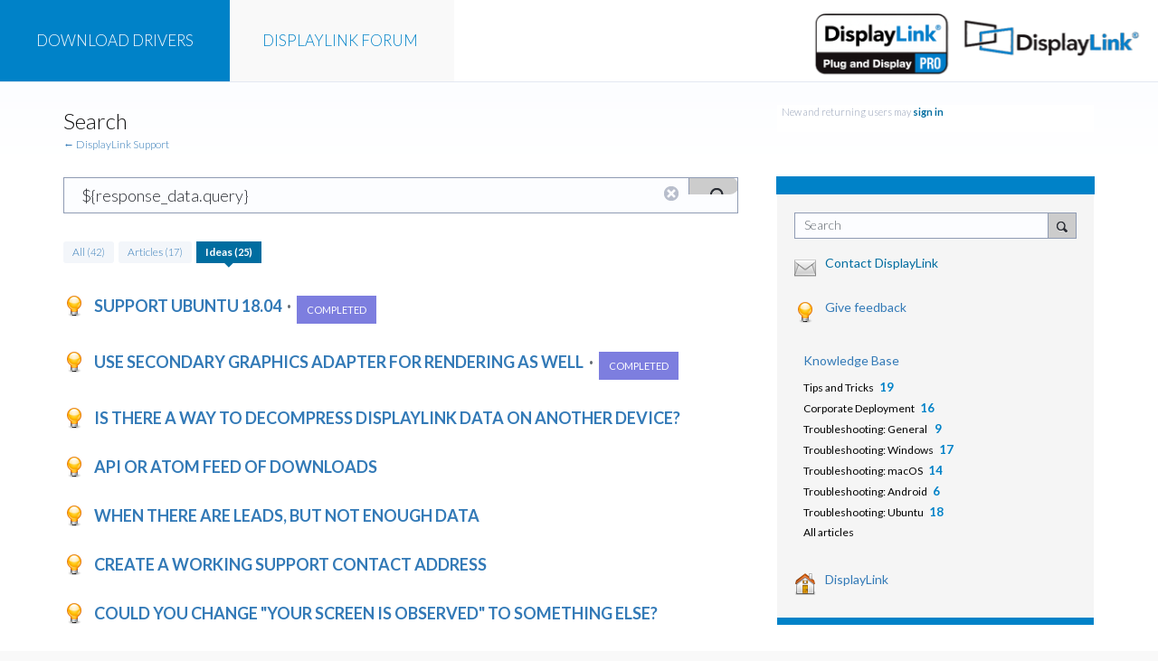

--- FILE ---
content_type: text/html; charset=utf-8
request_url: https://support.displaylink.com/search?filter=ideas&query=%24%7Bresponse_data.query%7D
body_size: 16743
content:
<!DOCTYPE html>
<html lang="en-GB" class="ltr ">
<head><script>(function(w,i,g){w[g]=w[g]||[];if(typeof w[g].push=='function')w[g].push(i)})
(window,'G-0FDHJSJLBY','google_tags_first_party');</script><script async src="/0u78/"></script>
			<script>
				window.dataLayer = window.dataLayer || [];
				function gtag(){dataLayer.push(arguments);}
				gtag('js', new Date());
				gtag('set', 'developer_id.dYzg1YT', true);
				gtag('config', 'G-0FDHJSJLBY');
			</script>
			
  <meta http-equiv="X-UA-Compatible" content="IE=Edge,chrome=1">
  <meta charset="utf-8">
  <title>Knowledge Base – DisplayLink Support</title>
  <meta name="viewport" content="width=device-width, initial-scale=1">
  <meta name="csrf-param" content="authenticity_token" />
<meta name="csrf-token" content="3eGABocvbbYF1eTeY1sB5iRkO33uj2jP6RQ55t9yzVGJDkgu02dOHxCapnuO2GdCbn0qDH92Q2BPjhbLa4ZU3Q" />
    <link rel="canonical" href="" />

    <script type="text/javascript">
    (function(window) {
      var methods = ['log', 'dir', 'trace'];
      
      if (typeof window.console === 'undefined') {
        window.console = {};
      }
      
      for (var i in methods) {
        if (!(methods[i] in window.console)) {          
          window.console[methods[i]] = function() {};
        }
      }
      
    }(window));    
  </script>

  <script>
    window.UserVoice || (window.UserVoice = []);
  </script>

  

  <link rel="stylesheet" href="https://assets.uvcdn.com/pkg/clients/site2/index-9c56ab4a39505ec7480441b2f8a4d8746ea0edbab756a5f15907a9ffe7fbad4b.css" media="all" />

  <!--[if lt IE 7]>
    <link rel="stylesheet" href="https://assets.uvcdn.com/pkg/clients/site2/ie-6f6256efa8fcab0da2c5c83d6ccddaabe16fdd607b4f9e01ad9efe887b491c11.css" media="screen" />
  <![endif]-->

  <!--[if lt IE 9]>
    <script src="https://assets.uvcdn.com/pkg/clients/site2/lt_IE_9-5d621b8b38991dde7ef0c335fc7cc90426c625e325949517b23be2141b721a05.js"></script>
  <![endif]-->

  <style type="text/css">

  /*
  -----------------------------------------------------------
    Link color
  -----------------------------------------------------------
  */

  .uvCustomLink-color,
  a,
  .uvHelp,
  .uvTabSelect,
  .uvTab-dropdown .uvFieldPlaceholder,
  .uvModule-session .vcard .uvRememberMe a,
  .uvModule-session .uvModuleSection-signin a,
  .uvBreadcrumbs,
  .uvStyle-linkArrow {
    color: #006da0;
  }

  .uvCustomLink-background,
  .uvTab-selected,
  .uvTab-selected .uvFieldSelect,
  .uvPagination .current {
    background-color: #006da0;
  }

  /*
  -----------------------------------------------------------
    Primary color
  -----------------------------------------------------------
  */

  .uvCustomPrimary-color {
    color: #111111;
  }

  .uvCustomPrimary-background,
  .uvUserBadgeLabel {
    background-color: #111111;
  }

  .uvMasthead {
     background-color: #000000;
   }
  .impScoreButton.selected {
    background: #111111;
  }

  /*
  -----------------------------------------------------------
    Background color
  -----------------------------------------------------------
  */

  .uvCustomBackground-color {
    color: #000000;
  }

  .uvCustomBackground-background {
    background-color: #000000;
  }

  /*
  -----------------------------------------------------------
    Status colors
  -----------------------------------------------------------
  */

  .uvStyle-status-gathering-feedback {
    background-color: #999999;
    color: #FFF;
  }
  .uvStyle-status-planned {
    background-color: #F0BA00;
    color: #FFF;
  }
  .uvStyle-status-started {
    background-color: #6FBC00;
    color: #FFF;
  }
  .uvStyle-status-completed {
    background-color: #7D7EDF;
    color: #FFF;
  }
  .uvStyle-status-declined {
    background-color: #BBBBBB;
    color: #FFF;
  }
</style>


  <link rel="shortcut icon" href="https://www.displaylink.com/favicon.ico">
<link href="https://fonts.googleapis.com/css?family=Lato:300,300i,400,700" rel="stylesheet">


    <style type="text/css">
      html{font-family:sans-serif;-ms-text-size-adjust:100%;-webkit-text-size-adjust:100%}body{margin:0}article,aside,details,figcaption,figure,footer,header,hgroup,main,menu,nav,section,summary{display:block}audio,canvas,progress,video{display:inline-block;vertical-align:baseline}audio:not([controls]){display:none;height:0}[hidden],template{display:none}a{background-color:transparent}a:active,a:hover{outline:0}abbr[title]{border-bottom:1px dotted}b,strong{font-weight:bold}dfn{font-style:italic}h1{font-size:2em;margin:0.67em 0}mark{background:#ff0;color:#000}small{font-size:80%}sub,sup{font-size:75%;line-height:0;position:relative;vertical-align:baseline}sup{top:-0.5em}sub{bottom:-0.25em}img{border:0}svg:not(:root){overflow:hidden}figure{margin:1em 40px}hr{-webkit-box-sizing:content-box;-moz-box-sizing:content-box;box-sizing:content-box;height:0}pre{overflow:auto}code,kbd,pre,samp{font-family:monospace, monospace;font-size:1em}button,input,optgroup,select,textarea{color:inherit;font:inherit;margin:0}button{overflow:visible}button,select{text-transform:none}button,html input[type="button"],input[type="reset"],input[type="submit"]{-webkit-appearance:button;cursor:pointer}button[disabled],html input[disabled]{cursor:default}button::-moz-focus-inner,input::-moz-focus-inner{border:0;padding:0}input{line-height:normal}input[type="checkbox"],input[type="radio"]{-webkit-box-sizing:border-box;-moz-box-sizing:border-box;box-sizing:border-box;padding:0}input[type="number"]::-webkit-inner-spin-button,input[type="number"]::-webkit-outer-spin-button{height:auto}input[type="search"]{-webkit-appearance:textfield;-webkit-box-sizing:content-box;-moz-box-sizing:content-box;box-sizing:content-box}input[type="search"]::-webkit-search-cancel-button,input[type="search"]::-webkit-search-decoration{-webkit-appearance:none}fieldset{border:1px solid #c0c0c0;margin:0 2px;padding:0.35em 0.625em 0.75em}legend{border:0;padding:0}textarea{overflow:auto}optgroup{font-weight:bold}table{border-collapse:collapse;border-spacing:0}td,th{padding:0}*{-webkit-box-sizing:border-box;-moz-box-sizing:border-box;box-sizing:border-box}*:before,*:after{-webkit-box-sizing:border-box;-moz-box-sizing:border-box;box-sizing:border-box}html{font-size:10px;-webkit-tap-highlight-color:rgba(0,0,0,0)}body{font-family:"Helvetica Neue",Helvetica,Arial,sans-serif;font-size:14px;line-height:1.42857143;color:#333;background-color:#fff}input,button,select,textarea{font-family:inherit;font-size:inherit;line-height:inherit}a{color:#337ab7;text-decoration:none}a:hover,a:focus{color:#23527c;text-decoration:underline}a:focus{outline:thin dotted;outline:5px auto -webkit-focus-ring-color;outline-offset:-2px}figure{margin:0}img{vertical-align:middle}hr{margin-top:20px;margin-bottom:20px;border:0;border-top:1px solid #eee}.sr-only{position:absolute;width:1px;height:1px;margin:-1px;padding:0;overflow:hidden;clip:rect(0, 0, 0, 0);border:0}.sr-only-focusable:active,.sr-only-focusable:focus{position:static;width:auto;height:auto;margin:0;overflow:visible;clip:auto}[role="button"]{cursor:pointer}.fade {opacity: 0;-webkit-transition: opacity 0.15s linear;-o-transition: opacity 0.15s linear;transition: opacity 0.15s linear;}.fade.in {opacity: 1;}.collapse {display: none;}.collapse.in {display: block;}tr.collapse.in {display: table-row;}tbody.collapse.in {display: table-row-group;}.collapsing {position: relative;height: 0;overflow: hidden;-webkit-transition-property: height, visibility;-o-transition-property: height, visibility;transition-property: height, visibility;-webkit-transition-duration: 0.35s;-o-transition-duration: 0.35s;transition-duration: 0.35s;-webkit-transition-timing-function: ease;-o-transition-timing-function: ease;transition-timing-function: ease;}.container{margin-right:auto;margin-left:auto;padding-left:0;padding-right:0}@media (min-width:768px){.container{width:750px}}@media (min-width:992px){.container{width:970px}}@media (min-width:1200px){.container{width:1170px}}.container-fluid{margin-right:auto;margin-left:auto;padding-left:0;padding-right:0}.row{margin-left:0;margin-right:0}.col-xs-1, .col-sm-1, .col-md-1, .col-lg-1, .col-xs-2, .col-sm-2, .col-md-2, .col-lg-2, .col-xs-3, .col-sm-3, .col-md-3, .col-lg-3, .col-xs-4, .col-sm-4, .col-md-4, .col-lg-4, .col-xs-5, .col-sm-5, .col-md-5, .col-lg-5, .col-xs-6, .col-sm-6, .col-md-6, .col-lg-6, .col-xs-7, .col-sm-7, .col-md-7, .col-lg-7, .col-xs-8, .col-sm-8, .col-md-8, .col-lg-8, .col-xs-9, .col-sm-9, .col-md-9, .col-lg-9, .col-xs-10, .col-sm-10, .col-md-10, .col-lg-10, .col-xs-11, .col-sm-11, .col-md-11, .col-lg-11, .col-xs-12, .col-sm-12, .col-md-12, .col-lg-12{position:relative;min-height:1px;padding-left:0;padding-right:0}.col-xs-1, .col-xs-2, .col-xs-3, .col-xs-4, .col-xs-5, .col-xs-6, .col-xs-7, .col-xs-8, .col-xs-9, .col-xs-10, .col-xs-11, .col-xs-12{float:left}.col-xs-12{width:100%}.col-xs-11{width:91.66666667%}.col-xs-10{width:83.33333333%}.col-xs-9{width:75%}.col-xs-8{width:66.66666667%}.col-xs-7{width:58.33333333%}.col-xs-6{width:50%}.col-xs-5{width:41.66666667%}.col-xs-4{width:33.33333333%}.col-xs-3{width:25%}.col-xs-2{width:16.66666667%}.col-xs-1{width:8.33333333%}.col-xs-pull-12{right:100%}.col-xs-pull-11{right:91.66666667%}.col-xs-pull-10{right:83.33333333%}.col-xs-pull-9{right:75%}.col-xs-pull-8{right:66.66666667%}.col-xs-pull-7{right:58.33333333%}.col-xs-pull-6{right:50%}.col-xs-pull-5{right:41.66666667%}.col-xs-pull-4{right:33.33333333%}.col-xs-pull-3{right:25%}.col-xs-pull-2{right:16.66666667%}.col-xs-pull-1{right:8.33333333%}.col-xs-pull-0{right:auto}.col-xs-push-12{left:100%}.col-xs-push-11{left:91.66666667%}.col-xs-push-10{left:83.33333333%}.col-xs-push-9{left:75%}.col-xs-push-8{left:66.66666667%}.col-xs-push-7{left:58.33333333%}.col-xs-push-6{left:50%}.col-xs-push-5{left:41.66666667%}.col-xs-push-4{left:33.33333333%}.col-xs-push-3{left:25%}.col-xs-push-2{left:16.66666667%}.col-xs-push-1{left:8.33333333%}.col-xs-push-0{left:auto}.col-xs-offset-12{margin-left:100%}.col-xs-offset-11{margin-left:91.66666667%}.col-xs-offset-10{margin-left:83.33333333%}.col-xs-offset-9{margin-left:75%}.col-xs-offset-8{margin-left:66.66666667%}.col-xs-offset-7{margin-left:58.33333333%}.col-xs-offset-6{margin-left:50%}.col-xs-offset-5{margin-left:41.66666667%}.col-xs-offset-4{margin-left:33.33333333%}.col-xs-offset-3{margin-left:25%}.col-xs-offset-2{margin-left:16.66666667%}.col-xs-offset-1{margin-left:8.33333333%}.col-xs-offset-0{margin-left:0}@media (min-width:768px){.col-sm-1, .col-sm-2, .col-sm-3, .col-sm-4, .col-sm-5, .col-sm-6, .col-sm-7, .col-sm-8, .col-sm-9, .col-sm-10, .col-sm-11, .col-sm-12{float:left}.col-sm-12{width:100%}.col-sm-11{width:91.66666667%}.col-sm-10{width:83.33333333%}.col-sm-9{width:75%}.col-sm-8{width:66.66666667%}.col-sm-7{width:58.33333333%}.col-sm-6{width:50%}.col-sm-5{width:41.66666667%}.col-sm-4{width:33.33333333%}.col-sm-3{width:25%}.col-sm-2{width:16.66666667%}.col-sm-1{width:8.33333333%}.col-sm-pull-12{right:100%}.col-sm-pull-11{right:91.66666667%}.col-sm-pull-10{right:83.33333333%}.col-sm-pull-9{right:75%}.col-sm-pull-8{right:66.66666667%}.col-sm-pull-7{right:58.33333333%}.col-sm-pull-6{right:50%}.col-sm-pull-5{right:41.66666667%}.col-sm-pull-4{right:33.33333333%}.col-sm-pull-3{right:25%}.col-sm-pull-2{right:16.66666667%}.col-sm-pull-1{right:8.33333333%}.col-sm-pull-0{right:auto}.col-sm-push-12{left:100%}.col-sm-push-11{left:91.66666667%}.col-sm-push-10{left:83.33333333%}.col-sm-push-9{left:75%}.col-sm-push-8{left:66.66666667%}.col-sm-push-7{left:58.33333333%}.col-sm-push-6{left:50%}.col-sm-push-5{left:41.66666667%}.col-sm-push-4{left:33.33333333%}.col-sm-push-3{left:25%}.col-sm-push-2{left:16.66666667%}.col-sm-push-1{left:8.33333333%}.col-sm-push-0{left:auto}.col-sm-offset-12{margin-left:100%}.col-sm-offset-11{margin-left:91.66666667%}.col-sm-offset-10{margin-left:83.33333333%}.col-sm-offset-9{margin-left:75%}.col-sm-offset-8{margin-left:66.66666667%}.col-sm-offset-7{margin-left:58.33333333%}.col-sm-offset-6{margin-left:50%}.col-sm-offset-5{margin-left:41.66666667%}.col-sm-offset-4{margin-left:33.33333333%}.col-sm-offset-3{margin-left:25%}.col-sm-offset-2{margin-left:16.66666667%}.col-sm-offset-1{margin-left:8.33333333%}.col-sm-offset-0{margin-left:0}}@media (min-width:992px){.col-md-1, .col-md-2, .col-md-3, .col-md-4, .col-md-5, .col-md-6, .col-md-7, .col-md-8, .col-md-9, .col-md-10, .col-md-11, .col-md-12{float:left}.col-md-12{width:100%}.col-md-11{width:91.66666667%}.col-md-10{width:83.33333333%}.col-md-9{width:75%}.col-md-8{width:66.66666667%}.col-md-7{width:58.33333333%}.col-md-6{width:50%}.col-md-5{width:41.66666667%}.col-md-4{width:33.33333333%}.col-md-3{width:25%}.col-md-2{width:16.66666667%}.col-md-1{width:8.33333333%}.col-md-pull-12{right:100%}.col-md-pull-11{right:91.66666667%}.col-md-pull-10{right:83.33333333%}.col-md-pull-9{right:75%}.col-md-pull-8{right:66.66666667%}.col-md-pull-7{right:58.33333333%}.col-md-pull-6{right:50%}.col-md-pull-5{right:41.66666667%}.col-md-pull-4{right:33.33333333%}.col-md-pull-3{right:25%}.col-md-pull-2{right:16.66666667%}.col-md-pull-1{right:8.33333333%}.col-md-pull-0{right:auto}.col-md-push-12{left:100%}.col-md-push-11{left:91.66666667%}.col-md-push-10{left:83.33333333%}.col-md-push-9{left:75%}.col-md-push-8{left:66.66666667%}.col-md-push-7{left:58.33333333%}.col-md-push-6{left:50%}.col-md-push-5{left:41.66666667%}.col-md-push-4{left:33.33333333%}.col-md-push-3{left:25%}.col-md-push-2{left:16.66666667%}.col-md-push-1{left:8.33333333%}.col-md-push-0{left:auto}.col-md-offset-12{margin-left:100%}.col-md-offset-11{margin-left:91.66666667%}.col-md-offset-10{margin-left:83.33333333%}.col-md-offset-9{margin-left:75%}.col-md-offset-8{margin-left:66.66666667%}.col-md-offset-7{margin-left:58.33333333%}.col-md-offset-6{margin-left:50%}.col-md-offset-5{margin-left:41.66666667%}.col-md-offset-4{margin-left:33.33333333%}.col-md-offset-3{margin-left:25%}.col-md-offset-2{margin-left:16.66666667%}.col-md-offset-1{margin-left:8.33333333%}.col-md-offset-0{margin-left:0}}@media (min-width:1200px){.col-lg-1, .col-lg-2, .col-lg-3, .col-lg-4, .col-lg-5, .col-lg-6, .col-lg-7, .col-lg-8, .col-lg-9, .col-lg-10, .col-lg-11, .col-lg-12{float:left}.col-lg-12{width:100%}.col-lg-11{width:91.66666667%}.col-lg-10{width:83.33333333%}.col-lg-9{width:75%}.col-lg-8{width:66.66666667%}.col-lg-7{width:58.33333333%}.col-lg-6{width:50%}.col-lg-5{width:41.66666667%}.col-lg-4{width:33.33333333%}.col-lg-3{width:25%}.col-lg-2{width:16.66666667%}.col-lg-1{width:8.33333333%}.col-lg-pull-12{right:100%}.col-lg-pull-11{right:91.66666667%}.col-lg-pull-10{right:83.33333333%}.col-lg-pull-9{right:75%}.col-lg-pull-8{right:66.66666667%}.col-lg-pull-7{right:58.33333333%}.col-lg-pull-6{right:50%}.col-lg-pull-5{right:41.66666667%}.col-lg-pull-4{right:33.33333333%}.col-lg-pull-3{right:25%}.col-lg-pull-2{right:16.66666667%}.col-lg-pull-1{right:8.33333333%}.col-lg-pull-0{right:auto}.col-lg-push-12{left:100%}.col-lg-push-11{left:91.66666667%}.col-lg-push-10{left:83.33333333%}.col-lg-push-9{left:75%}.col-lg-push-8{left:66.66666667%}.col-lg-push-7{left:58.33333333%}.col-lg-push-6{left:50%}.col-lg-push-5{left:41.66666667%}.col-lg-push-4{left:33.33333333%}.col-lg-push-3{left:25%}.col-lg-push-2{left:16.66666667%}.col-lg-push-1{left:8.33333333%}.col-lg-push-0{left:auto}.col-lg-offset-12{margin-left:100%}.col-lg-offset-11{margin-left:91.66666667%}.col-lg-offset-10{margin-left:83.33333333%}.col-lg-offset-9{margin-left:75%}.col-lg-offset-8{margin-left:66.66666667%}.col-lg-offset-7{margin-left:58.33333333%}.col-lg-offset-6{margin-left:50%}.col-lg-offset-5{margin-left:41.66666667%}.col-lg-offset-4{margin-left:33.33333333%}.col-lg-offset-3{margin-left:25%}.col-lg-offset-2{margin-left:16.66666667%}.col-lg-offset-1{margin-left:8.33333333%}.col-lg-offset-0{margin-left:0}}.clearfix:before,.clearfix:after,.container:before,.container:after,.container-fluid:before,.container-fluid:after,.row:before,.row:after{content:" ";display:table}.clearfix:after,.container:after,.container-fluid:after,.row:after{clear:both}.center-block{display:block;margin-left:auto;margin-right:auto}.pull-right{float:right !important}.pull-left{float:left !important}.hide{display:none !important}.show{display:block !important}.invisible{visibility:hidden}.text-hide{font:0/0 a;color:transparent;text-shadow:none;background-color:transparent;border:0}.hidden{display:none !important}.affix{position:fixed}@-ms-viewport{width:device-width}.visible-xs,.visible-sm,.visible-md,.visible-lg{display:none !important}.visible-xs-block,.visible-xs-inline,.visible-xs-inline-block,.visible-sm-block,.visible-sm-inline,.visible-sm-inline-block,.visible-md-block,.visible-md-inline,.visible-md-inline-block,.visible-lg-block,.visible-lg-inline,.visible-lg-inline-block{display:none !important}@media (max-width:767px){.visible-xs{display:block !important}table.visible-xs{display:table !important}tr.visible-xs{display:table-row !important}th.visible-xs,td.visible-xs{display:table-cell !important}}@media (max-width:767px){.visible-xs-block{display:block !important}}@media (max-width:767px){.visible-xs-inline{display:inline !important}}@media (max-width:767px){.visible-xs-inline-block{display:inline-block !important}}@media (min-width:768px) and (max-width:991px){.visible-sm{display:block !important}table.visible-sm{display:table !important}tr.visible-sm{display:table-row !important}th.visible-sm,td.visible-sm{display:table-cell !important}}@media (min-width:768px) and (max-width:991px){.visible-sm-block{display:block !important}}@media (min-width:768px) and (max-width:991px){.visible-sm-inline{display:inline !important}}@media (min-width:768px) and (max-width:991px){.visible-sm-inline-block{display:inline-block !important}}@media (min-width:992px) and (max-width:1199px){.visible-md{display:block !important}table.visible-md{display:table !important}tr.visible-md{display:table-row !important}th.visible-md,td.visible-md{display:table-cell !important}}@media (min-width:992px) and (max-width:1199px){.visible-md-block{display:block !important}}@media (min-width:992px) and (max-width:1199px){.visible-md-inline{display:inline !important}}@media (min-width:992px) and (max-width:1199px){.visible-md-inline-block{display:inline-block !important}}@media (min-width:1200px){.visible-lg{display:block !important}table.visible-lg{display:table !important}tr.visible-lg{display:table-row !important}th.visible-lg,td.visible-lg{display:table-cell !important}}@media (min-width:1200px){.visible-lg-block{display:block !important}}@media (min-width:1200px){.visible-lg-inline{display:inline !important}}@media (min-width:1200px){.visible-lg-inline-block{display:inline-block !important}}@media (max-width:767px){.hidden-xs{display:none !important}}@media (min-width:768px) and (max-width:991px){.hidden-sm{display:none !important}}@media (min-width:992px) and (max-width:1199px){.hidden-md{display:none !important}}@media (min-width:1200px){.hidden-lg{display:none !important}}.visible-print{display:none !important}@media print{.visible-print{display:block !important}table.visible-print{display:table !important}tr.visible-print{display:table-row !important}th.visible-print,td.visible-print{display:table-cell !important}}.visible-print-block{display:none !important}@media print{.visible-print-block{display:block !important}}.visible-print-inline{display:none !important}@media print{.visible-print-inline{display:inline !important}}.visible-print-inline-block{display:none !important}@media print{.visible-print-inline-block{display:inline-block !important}}@media print{.hidden-print{display:none !important}}

/*!

Re-skinned by
Twentytwo Digital Limited
http://www.twentytwo.digital

*/
/*

	Blue: 		#0082c8
	Light Grey: #eeeeee
	Mid Grey:	#777
		
*/

/* Typeface: Lato */
@import url('https://fonts.googleapis.com/css?family=Lato:400,300,700,300italic');

::-moz-selection { background: #0082c8;color:#fff; }
::selection { background: #0082c8;color:#fff; }


/* **********************************
	 	01. Globals
   ******************************* */


body {
	font-family: 'Lato', sans-serif;
	font-weight:300;
	padding-top: 90px;
	background:#f9f9f9;
}

.wrapper, header.page-header,.uvPageContainer {
    max-width: 1800px;
    margin-left: auto;
    margin-right: auto;
    background-color: #fff;
}

a, a:hover {text-decoration: none;}

.fade-all,
.menu a .icon-large,
.menu ul a,
.menu ul a .icon-right,
header.page-header,
.fullwidth-cta:after,
.btn i,
.subnav a,
.panel,
.sidebar-pod img,
.os,
.download-link,
.chip,
.collateral-links li {
	transition: all 0.5s;
	-moz-transition: all 0.5s;
	-webkit-transition: all 0.5s;
	-o-transition: all 0.5s;
}

a.anchor {
        display: block;
        position: relative;
        top: -90px;
        visibility: hidden;
}

img {
	max-width:100%;
	height:auto;
}


/* Buttons */

.btn {
    display:inline-block;
    padding: 13px 25px;
    clear:both;
}

.btn-blue {
    background:#0082c8;
    color:#fff;
}

.btn-blue:hover,
.btn-blue:focus {
	background:#000;
	color:#fff;
}

.btn-download {
	float: left;
    background:#0082c8;
    display: block;
}

.btn-download:hover {
	background:#000;
	color:#fff;
}

.uv-home-page .btn-download {
    float: left;
    background: #eee;
    display: block;
    color: #0082c8;
}

.btn i {padding-left:10px;}

.btn:hover i.icon-right {
    padding-left: 5px;
    padding-right: 5px;
}

.ct {text-align:center !important;}
.rt {text-align:right;}
.pointer {cursor: pointer;}
.db {display: block;}
.pr {position: relative;}
.oa {overflow:auto;}
.regular {font-weight:400;}
.light-grey-bg {background:#f5f5f5;}
.grey-bg {background:#eee;}
.blue-bg {background:#0082c8;color:#fff;}
.blue-bg a {color:#fff;}
.white {color:#fff;}
.blue {color:#0082c8;}

ul.unstyled {
	list-style: none !important;
	padding-left:0;
}

.pad7 {padding:7% !important;}
.pad4 {padding:4% !important;}
.hidden-xxs {display: none;}
.width-auto {width:auto !important;}
.pt20 {padding-top:20px;}
.pb0 {padding-bottom:0 !important;}
.pb50 {padding-bottom:50px;}
.ml20 {margin-left:20px;}
.mt50 {margin-top:50px;}
.mb50 {margin-bottom:50px !important;}
.mb20 {margin-bottom:20px;}
.border-top {border-top:1px solid #ccc;}
.border-bottom {border-bottom:1px solid #ccc;}
.border-right {border-right:1px solid #ccc;}


/* Typography */

p,ol li,address {
	font-size:15px;
	margin:0 0 20px 0;
}

h1,h2,h3,h4,h5,h6 {
	font-weight:300 !important;
	padding:0 !important;
}

.home-overview h1 {
	font-size: 16px;
    line-height: 24px;
}

h2 {font-weight: 400 !important;}

h3 {
	text-transform: uppercase;
	color:#0082c8;
	margin-bottom:5px;
}

.textual ul,
.sidebar-pod ul {
    padding-left: 20px;
    font-size: 16px;
    margin-bottom:30px;
}

.textual h3 {
    font-size: 160%;
    margin-top: 40px;
}

.textual #family-comparison h3,
.tab-pane h3 {
	margin-top:0;
	font-size:100%;
}

.sidebar-pod p {margin: 0 0 10px 0;}
.sidebar-pod a {display: block;}
.sidebar-pod p a {display: inline-block;}
.sidebar-pod h4 {margin-bottom:-10px;}

.subnav ul {
    margin: 0;
    list-style:none;
    padding-left:0;
}

.subnav a {
    background:#f5f5f5;
    display:block;
    color:#0082c8;
    text-align: center;
    padding:14px 0;
}

.subnav a.active,
.subnav a:hover {
    background:#0082c8;
    color:#fff;
}

blockquote {
    font-size: 22px;
    border-left: 5px solid #0082c8;
    margin: 30px;
    padding: 10px 30px;
    max-width: 70%;
}

blockquote footer {
    font-size:85%;
    margin-top:10px;
    font-style:italic;
}


/* **********************************
	 	02. Header
   ******************************* */

header.page-header {
    height: 90px;
    background: #fff;
    position: fixed;
    top: 0;
    right: 0;
    left: 0;
    z-index: 999;
}

#logo {
    width: 340px;
    padding: 15px;
}

header.page-header .btn {padding:22px;}
header.page-header .btn:hover {background:#555;color:#fff;}
.btn-blue.btn-forum {background: #F9F9F9;color: #0082c8;}
.sublevel-banner {background: #0082c8;}

.sublevel-banner p,
.sublevel-banner span {
	position:relative;
	z-index:9;
}

.sublevel-banner p {
    font-weight:600;
    font-size:35px;
    line-height:40px;
    margin:0;
}

.sublevel-banner {padding: 4% !important;}

.breadcrumbs {padding: 10px 4%;}

ul.breadcrumbs-social {
    list-style: none;
    padding-left: 0;
    overflow: auto;
    margin: 0;
}

ul.breadcrumbs-social li {
    display:inline;
    float:left;
}

ul.breadcrumbs-social a {
    border:1px solid #0082c8;
    height:30px;
    width:30px;
    display:block;
    padding:2px;
    font-size:16px;
    margin-right:8px;
}

ul.breadcrumbs-social a:hover {
    background:#0082c8;
    color:#fff;
}

.uvModule {
    border: 0;
    box-shadow: none;
    -webkit-box-shadow: none;
    border-radius: 0;
    -webkit-border-radius: 0;
    background: #f5f5f5;
    border-bottom: 8px solid #0082c8;
}

.uvModule.uvModule-message {
	background:#fff;
	border-bottom:0;
}

.uvModuleTitle {background: transparent !important;}

.uvModule-topSidebar,
.uvModule-session {
    padding:0;
    background:#fff;
    border-bottom:0;
}

.uvModule-topSidebar h2 {margin-bottom:0 !important;}

.uvModule-topSidebar li {
    list-style: none;
    border: 2px solid #0082c8;
    display: block;
    width: 100%;
    vertical-align: top;
    font-size: 14px;
    margin-bottom: 15px;
}

.uvModule-topSidebar li a {display:block;}
.uvModule-topSidebar li:hover {background:#0082c8;}
.uvModule-topSidebar li:hover a {color:#fff;}

.uvNavListItem-helpdesk {background:#fff;padding:10px;}

header.uvModuleHeader * {
    color: #fff !important;
}

header.uvModuleHeader {
    background:#0082c8;
    padding:10px 20px;
    margin:-20px -20px 20px -20px;
}

header.uvModuleHeader h1 {font-size:18px;}

header.uvModuleHeader h1,
header.uvModuleHeader h2 {margin:0 !important;}

.uvModule-mainSidebar li.uvNavListItem.uvNavListItem-helpdesk {
    background: #f5f5f5;
}

header.uvModuleHeader.hide,
header.uvModuleHeader.hide h1.uvCustomPrimary-color.hidden {
    display: block !important;
    position:relative !important;
}

.uvNavListItem-contactus,
.uvNavListItem-feedback,
.uvNavListItem-home {overflow:auto;}

.uvModule-feedback .uvStyle-count,
.uvModule-mainSidebar .uvStyle-count {
    color: #0082c8;
    background: transparent;
    margin-left: 0;
    font-size: 110%;
    -webkit-border-radius: 0px;
    -moz-border-radius: 0;
    border-radius: 0;
    min-width: 1em;
    font-weight: bolder;
}

.uvListItem-topic a {color: #000;}
.uvListItem-topic a:hover {text-decoration: underline;}

.uvModule {
    margin-bottom: 50px;
}

.uvModuleSection-search .uvField-search {
    -moz-border-radius: 12px;
    -webkit-border-radius: 12px;
    border-radius: 0;
    font-size: 14px;
    -webkit-box-shadow: none;
    box-shadow: none;
}

.uvModuleSection-search .uvField-search .uvFieldButton {
    -moz-border-radius: 0;
    -webkit-border-radius: 0;
    border-radius: 0;
    padding: 0;
    width: 32px;
    background: #ccc;
    border: 0;
}

fieldset {border: none;}

.uvModule-featuredForum .uvStyle-status,
.uvList-recentlyUpdatedIdeas .uvStyle-status {
    padding: 1ex 1.5ex;
    border-radius: 0;
    text-shadow: none;
}

.uvListItemHeader {
    font-weight: bolder !important;
}

.uvField {
    -webkit-box-shadow: none;
    box-shadow: none;
    -moz-border-radius: 3px;
    -webkit-border-radius: 0;
    border-radius: 0;
    -moz-box-shadow: 0;
    -webkit-box-shadow: none;
    box-shadow: none;
}

.chrome .uvField {
    -webkit-box-shadow: none;
    box-shadow: none;
}

.uvField-idea {
    padding: 2ex;
    margin-bottom: 50px;
}

.uvIdeaVoteCount {
    background-color: #f5f5f5;
    border: 0;
    -moz-border-radius: 3px;
    -webkit-border-radius: 0;
    border-radius: 0;
    -moz-box-shadow: none;
    -webkit-box-shadow: none;
    box-shadow: none;
}

.uvStyle-button {
    background: #0082c8 !important;
    border-top: 0;
    border-right: 0;
    border-bottom: 0;
    border-left: 0;
    -moz-border-radius: 0;
    -webkit-border-radius: 0;
    border-radius: 0;
    -moz-box-shadow: none;
    -webkit-box-shadow: none;
    box-shadow: none;
    color: #fff;
    padding: 0.5em 1em;
    text-shadow: none;
}

.uvField-search button.uvFieldButton.uvStyle-button {background: #ccc !important;}

.uvNavListItemTitle {margin-bottom: 15px;}

.uvStyle-status {
    -moz-border-radius: 0;
    -webkit-border-radius: 0;
    border-radius: 0;
    padding: 0.5em 1em;
    text-shadow: none;
}

.uvUserBadge {
    border: 0;
    -moz-box-shadow: none;
    -webkit-box-shadow: none;
    box-shadow: none;
}

.uvForm-comments fieldset .uvField,
.uvForm-comments fieldset .uvSignin .uvField-first {
    -moz-border-radius: 0 !important;
    -webkit-border-radius: 0 !important;
    border-radius: 0 !important;
}

.uvForm-comments fieldset {
    margin-left: 0;
    padding-left: 0;
}

.uvPagination a,
.uvPagination span,
.uvPagination em {
    border-radius: 0;
    padding: 5px 15px;
}

.uvList-articles li {margin:0;}
.uvList-articles li a {
    display:block;
    padding:2ex 1ex;
}

.uvList-articles li a:hover,
.uvList-articles li:nth-child(even) a:hover {
    background:#f1f1f1;
}

.uvList-articles li:nth-child(even) a {
    background: #f5f5f5;
}

.uvModuleSection-list .uvList-articles li a {
    padding: 0.5ex 0;
    font-size: 1.3rem;
    line-height: 1.7rem;
}

.uvStyle-button:active,
.uvStyle-button.selected,
.uvStyle-button-selected,
.uvStyle-button.selected:focus,
.uvStyle-button-selected:hover,
.uvStyle-button:hover,
.uvStyle-button:focus {
    background: #1C5EA0 !important;
    border: 0;
    border-bottom: 0;
    -moz-box-shadow: none;
    -webkit-box-shadow: none;
    box-shadow: none;
    color: #FFF;
    text-decoration: none;
    text-shadow: none;
}

.uvStyle-link:hover,
.uvStyle-link:focus {
    text-decoration: underline;
    color: #000;
}

.uvKbTopic .uvList-articles .uvListItem,
.uvKbTopic .uvList-faqs .uvListItem {
    background: transparent;
    padding-left: 0;
}

.uvKbTopicTitle a {
    background: #0082c8;
    color: #fff;
    display: block;
    padding: 1ex 2ex;
}

.uvKbTopicTitle a span {color:#fff;}
.uvKbTopicTitle {margin-bottom:0;}
.uvKbTopic .uvList-articles .uvListItem,
.uvKbTopic .uvList-faqs .uvListItem {margin-bottom: 0;}
.uvModule-featuredForum .uvListItemHeader {margin-bottom: 7px;}
.uvModule-message h1 {margin-bottom: 15px;}
.uvModule-session .uvModuleSection-signin {margin-left: -50px;}
.uvModuleSection-userbox {padding-left: 55px;}
.uvModuleSection-userbox span.uvUserBadge {margin-left:0;margin-top:0;}

.uvModule-knowledgebase {background: #fff;border-bottom:0;}
.uvModule-knowledgebase header.uvModuleHeader {background: #fff;}
.uvModule-knowledgebase header.uvModuleHeader a {color:#000 !important;}

form.uvjSigninStandalone {width: 95%;} 


/* **********************************
	 	03. Footer
   ******************************* */
   
footer a {color:#fff;}

footer a:hover {
	color:#fff;
	text-decoration:underline;
}

footer ul {
	list-style:none;
	padding-left:0;
}



/* **********************************
	 	13. Media Queries
   ******************************* */

@media (min-width: 460px) {

	.visible-xxs {display:none;}
	.hidden-xxs {display:block;}
	
}

@media (max-width: 767px) {
	
	body {padding-top: 65px;}
	header.page-header {height: 65px;}
	#logo {width: 170px;padding: 10px;}
	
}

@media (min-width: 768px) {

	.col-sm-pullright {float:right;}
	.fullwidth-cta {font-size: 25px;}
	.col-sm-mr20 {margin-right:20px;}
	.col-sm-pull-right {float:right;}
	
	ul.breadcrumbs-social {
	    float: right;
	    margin-top: 10px;
	}
	
	.subnav {text-align:center;}
	.subnav li {display: inline-block;}
	
	.subnav a {
	    padding: 30px 35px;
	    font-size:18px;
	}
	
	ul.breadcrumbs-social {
	    float: right;
	    margin-top: 0;
	}
	
	.sublevel-banner {padding: 2% 4% !important;}
	header.page-header .btn {padding: 35px;}
	
}

@media (min-width: 768px) and (max-width: 991px) {
	.col-smonly-pullright {float:right;}
}

@media (max-width: 991px) {
	.border-right-mdlg {border-right:none;}
}

@media (min-width:992px) {
	
	p, .btn, .home-overview h1, ol li,.textual ul,address {font-size:17px;}
	
	header.page-header .btn-download {
	    position: fixed;
	    top: 0;
	    left: 0;
	    padding: 33px 40px;
	    opacity: 1 !important;
	    visibility: visible !important;
	}
	
	#logo {
	    width: 400px;
	    padding: 10;
	}
	
	.header-grey {background:#eee;}
	.homepage-content h2 {font-size: 31px !important;}
	.col-md-pullright {float:right;}
	.border-bottom-xssm {border-bottom:none;}
	
	.textual h1 {
	    font-size: 3em;
	    line-height: 1.2em;
	    margin-bottom: 30px;
	}
	
	header.page-header .btn-forum {
	    position: fixed;
	    top: 0;
	    left: 250px;
	    padding: 33px 40px;
	    opacity: 1 !important;
	    visibility: visible !important;
	}
	
	header.page-header .btn {height:90px;}
	
}

@media (min-width: 1200px) {
	.sublevel-banner p {font-size: 40px;}
}

@media (min-width: 1800px) {
	
	header.page-header .btn-download {
	    left: 50%;
	    margin-left: -900px;
	}
	
	header.page-header .btn-forum {
		left: 50%;
		margin-left: -645px;
	}
	
}

    </style>

  <link rel="stylesheet" href="/auth-component/uv-auth/uv-auth.css">
<script type="module" src="/auth-component/uv-auth/uv-auth.esm.js"></script>
<script nomodule src="/auth-component/uv-auth/uv-auth.js"></script>

  <script src="https://js.pusher.com/8.3.0/pusher.min.js"></script>
  <script>
    window.UV_PUSHER_APP_KEY = '697328be2c49905dd5c6';
    window.UV_PUSHER_APP_CLUSTER = 'mt1';
  </script>



  <script type="module" src="/web-portal-components/wp-components/wp-components.esm.js"></script>
<script nomodule src="/web-portal-components/wp-components/wp-components.js"></script>

</head>

<body class="uv-primaryColor-dark uv-locale-en-GB uv-direction-ltr uv-no-user uv-helpdesk-page">
  <a class="show-on-focus uvCustomPrimary-background" href="#start-of-content">Skip to content</a>
  <wp-loading>

  <div id="fb-root"></div>
  <div class="uvPageContainer">

    <!-- Google Tag Manager (noscript) -->
<noscript><iframe src="https://www.googletagmanager.com/ns.html?id=GTM-K7HFD7L"
height="0" width="0" style="display:none;visibility:hidden"></iframe></noscript>
<!-- End Google Tag Manager (noscript) -->
	  	<header class="page-header">
	
	  	  <a class="btn btn-blue btn-forum ct fade-all" href="http://www.displaylink.org/forum/" target="_blank"><span class="hidden-xs">DISPLAYLINK </span>FORUM</a>
	
		  <a class="btn btn-blue btn-download ct fade-all" href="http://www.displaylink.com/downloads" target="_blank"><span class="hidden-xs">DOWNLOAD </span>DRIVERS</a>
		  <a id="logo" class="pull-right" href="https://support.displaylink.com/"><img src="https://s3.amazonaws.com/uploads.uservoice.com/logo/design_setting/263138/original/Combined_image_resized_transparent_.PNG?1761817516" alt="DisplayLink" /></a>
	 
	  	</header>

    



<div class="uvContainer uvBody">
  <div class="uvRow color-primary-border">
    <div class="uvCol-8">
      <article>
        <header class="uvPageHeader">
          <h1 class="uvPageTitle uvCustomPrimary-color">
          Search
          </h1>
          <div class="uvBreadcrumbs">
              <a href="/" title="DisplayLink Support">&larr; DisplayLink Support
              </a>
          </div>
        </header>
        <section class="uvHelpdeskSearch">
          <form action="/search?filter=ideas" class="pb-6">
            <div class="uvField uvField-search uvField-paused uvField-hasvalue">
              <label class="uvFieldInner">
                <span class="uvFieldPlaceholder">
                Search…
                </span>
                <input class="uvFieldText" type="text" id="search" name="query" value="${response_data.query}">
              </label>
              <button class="uvFieldButton uvStyle-button uvSearchResults" aria-label="Search" type="submit">
                <span class="uvFieldButtonImage-main">Search</span>
              </button>
              <div class="uvFieldEtc uvFieldEtc-thinking">(thinking…)</div>
              <a class="uvFieldEtc uvFieldEtc-reset uvHelpdeskSearch-reset" href="#" title="Reset">
              Reset
              </a>
            </div>
          </form>
        </section>
        <div class="uvSearchResults uvSearchResults-standalone">
          <div class="uvTabs">
  <menu class="uvTabsLeft">
    <li class="uvForumFilter"><a class="uvTab " href="/search?filter=merged&amp;query=%24%7Bresponse_data.query%7D">
      <span class="uvTabContent">All <span class="uvSearch-results-count">(42)</span></span>
    </a></li>
    <li class="uvForumFilter"><a class="uvTab " href="/search?filter=articles&amp;query=%24%7Bresponse_data.query%7D">
      <span class="uvTabContent">Articles <span class="uvSearch-results-count">(17)</span></span>
    </a></li>
    <li class="uvForumFilter"><a class="uvTab uvTab-selected" href="/search?filter=ideas&amp;query=%24%7Bresponse_data.query%7D">
      <span class="uvTabContent">Ideas <span class="uvSearch-results-count">(25)</span></span>
    </a></li>
  </menu>
</div>

<section class="bg-white uvResults">
  <ol class="uvList" aria-live="polite" aria-relevant="additions removals" aria-label="Search results">
          <li class="uvListItem uvListItem-searchResult uvListItem-searchResult-idea">

            <h3 class="uvListItemHeader"><a href="/forums/287786-displaylink-feature-suggestions/suggestions/35648710-support-ubuntu-18-04">
              Support Ubuntu 18.04
            </a>
              <span class="uvStyle-separator">&nbsp;&middot;&nbsp;</span>
              <em class="uvStyle-status uvStyle-status-completed" title="This idea is completed - updated over 7 years ago">completed</em>
            </h3>
          </li>
          <li class="uvListItem uvListItem-searchResult uvListItem-searchResult-idea">

            <h3 class="uvListItemHeader"><a href="/forums/287786-displaylink-feature-suggestions/suggestions/10501362-use-secondary-graphics-adapter-for-rendering-as-we">
              Use secondary graphics adapter for rendering as well
            </a>
              <span class="uvStyle-separator">&nbsp;&middot;&nbsp;</span>
              <em class="uvStyle-status uvStyle-status-completed" title="This idea is completed - updated over 9 years ago">completed</em>
            </h3>
          </li>
          <li class="uvListItem uvListItem-searchResult uvListItem-searchResult-idea">

            <h3 class="uvListItemHeader"><a href="/forums/287786-displaylink-feature-suggestions/suggestions/50726177-is-there-a-way-to-decompress-displaylink-data-on-a">
              Is there a way to decompress DisplayLink data on another device?
            </a>
            </h3>
          </li>
          <li class="uvListItem uvListItem-searchResult uvListItem-searchResult-idea">

            <h3 class="uvListItemHeader"><a href="/forums/287786-displaylink-feature-suggestions/suggestions/41087098-api-or-atom-feed-of-downloads">
              API or Atom Feed of Downloads
            </a>
            </h3>
          </li>
          <li class="uvListItem uvListItem-searchResult uvListItem-searchResult-idea">

            <h3 class="uvListItemHeader"><a href="/forums/287786-displaylink-feature-suggestions/suggestions/50860049-when-there-are-leads-but-not-enough-data">
              When there are leads, but not enough data
            </a>
            </h3>
          </li>
          <li class="uvListItem uvListItem-searchResult uvListItem-searchResult-idea">

            <h3 class="uvListItemHeader"><a href="/forums/287786-displaylink-feature-suggestions/suggestions/45261691-create-a-working-support-contact-address">
              Create a working support contact address
            </a>
            </h3>
          </li>
          <li class="uvListItem uvListItem-searchResult uvListItem-searchResult-idea">

            <h3 class="uvListItemHeader"><a href="/forums/287786-displaylink-feature-suggestions/suggestions/45244327-could-you-change-your-screen-is-observed-to-some">
              Could you change "Your screen is observed" to something else?
            </a>
            </h3>
          </li>
          <li class="uvListItem uvListItem-searchResult uvListItem-searchResult-idea">

            <h3 class="uvListItemHeader"><a href="/forums/287786-displaylink-feature-suggestions/suggestions/50921690-challenges-of-embedding-live-score-widgets-on-webs">
              Challenges of Embedding Live Score Widgets on Websites
            </a>
            </h3>
          </li>
          <li class="uvListItem uvListItem-searchResult uvListItem-searchResult-idea">

            <h3 class="uvListItemHeader"><a href="/forums/287786-displaylink-feature-suggestions/suggestions/50494395-troubleshooting-mac-os-sequoia-update-issues">
              Troubleshooting Mac OS Sequoia Update Issues
            </a>
            </h3>
          </li>
          <li class="uvListItem uvListItem-searchResult uvListItem-searchResult-idea">

            <h3 class="uvListItemHeader"><a href="/forums/287786-displaylink-feature-suggestions/suggestions/50554014-resolving-problems-with-the-macos-sequoia-update">
              Resolving Problems with the macOS Sequoia Update
            </a>
            </h3>
          </li>
          <li class="uvListItem uvListItem-searchResult uvListItem-searchResult-idea">

            <h3 class="uvListItemHeader"><a href="/forums/287786-displaylink-feature-suggestions/suggestions/50861114-advancing-us-logistics-through-green-transportatio">
              Advancing US Logistics Through Green Transportation Initiatives
            </a>
            </h3>
          </li>
          <li class="uvListItem uvListItem-searchResult uvListItem-searchResult-idea">

            <h3 class="uvListItemHeader"><a href="/forums/287786-displaylink-feature-suggestions/suggestions/50921270-commerce-without-gravity">
              Commerce Without Gravity
            </a>
            </h3>
          </li>
          <li class="uvListItem uvListItem-searchResult uvListItem-searchResult-idea">

            <h3 class="uvListItemHeader"><a href="/forums/287786-displaylink-feature-suggestions/suggestions/50829308-where-clean-air-becomes-a-competitive-advantage">
              Where Clean Air Becomes a Competitive Advantage
            </a>
            </h3>
          </li>
          <li class="uvListItem uvListItem-searchResult uvListItem-searchResult-idea">

            <h3 class="uvListItemHeader"><a href="/forums/287786-displaylink-feature-suggestions/suggestions/50692610-support-for-dynamic-resolution-switching-based-on">
              Support for Dynamic Resolution Switching Based on Active Display in DisplayLink Manager
            </a>
            </h3>
          </li>
          <li class="uvListItem uvListItem-searchResult uvListItem-searchResult-idea">

            <h3 class="uvListItemHeader"><a href="/forums/287786-displaylink-feature-suggestions/suggestions/50551974-add-adaptive-resolution-scaling-for-better-perform">
              Add Adaptive Resolution Scaling for Better Performance on High-Resolution Displays
            </a>
            </h3>
          </li>
          <li class="uvListItem uvListItem-searchResult uvListItem-searchResult-idea">

            <h3 class="uvListItemHeader"><a href="/forums/287786-displaylink-feature-suggestions/suggestions/50812262-request-for-enhanced-multi-monitor-resolution-and">
              Request for Enhanced Multi-Monitor Resolution and Performance Options
            </a>
            </h3>
          </li>
          <li class="uvListItem uvListItem-searchResult uvListItem-searchResult-idea">

            <h3 class="uvListItemHeader"><a href="/forums/287786-displaylink-feature-suggestions/suggestions/50902490-enhancement-request-improved-rendering-for-overl">
              Enhancement Request: Improved rendering for "Overlay" windows in IDEs (Visual Studio/VAX)
            </a>
            </h3>
          </li>
          <li class="uvListItem uvListItem-searchResult uvListItem-searchResult-idea">

            <h3 class="uvListItemHeader"><a href="/forums/287786-displaylink-feature-suggestions/suggestions/50655863-slope-game-master-the-endless-3d-rolling-challen">
              Slope Game – Master the Endless 3D Rolling Challenge
            </a>
            </h3>
          </li>
          <li class="uvListItem uvListItem-searchResult uvListItem-searchResult-idea">

            <h3 class="uvListItemHeader"><a href="/forums/287786-displaylink-feature-suggestions/suggestions/50902478-to-post-on-a-site-like-support-displaylink-com-yo">
              To post on a site like support.displaylink.com, your "ideal" post should be structured as a Feature Request or a Technical Inquiry. These co
            </a>
            </h3>
          </li>
          <li class="uvListItem uvListItem-searchResult uvListItem-searchResult-idea">

            <h3 class="uvListItemHeader"><a href="/forums/287786-displaylink-feature-suggestions/suggestions/50830433-lucky-strike-cigarettes-today">
              Lucky strike cigarettes today
            </a>
            </h3>
          </li>
  </ol>

  <div class="uvPagination color-primary">
    <span class="previous_page disabled">&larr; Previous</span> <em class="current" aria-label="Page 1" aria-current="page">1</em> <a rel="next" aria-label="Page 2" href="/search?filter=ideas&amp;page=2&amp;query=%24%7Bresponse_data.query%7D">2</a> <a class="next_page" rel="next" href="/search?filter=ideas&amp;page=2&amp;query=%24%7Bresponse_data.query%7D">Next &rarr;</a>
  </div>
</section>

        </div>
      </article>
    </div>
    <div class="uvCol-4 uvSidebar uvCol-last">
      <div class="uvModule uvModule-session uvAuthModule" aria-live="polite" aria-relevant="additions removals">
  <section class="uvModuleSection uvModuleSection-userbox uvModuleSection-signin">
        <p class="uvStyle-signin">
      New and returning users may <a href="/signin">sign in</a>
    </p>

    
<uv-auth
  id="uv-signin-2427"
  class=""
  locale="en-GB"
  
  
  social-first
  data-type="StandaloneSignin"
  data-options="{&quot;subclass&quot;:&quot;StandaloneSignin&quot;,&quot;show_login&quot;:true,&quot;header&quot;:&quot;\u003ch2\u003eWe&#39;re glad you&#39;re here\u003c/h2\u003e\u003cp\u003ePlease sign in to leave feedback\u003c/p\u003e&quot;}"
  
  
>
  <h2>We're glad you're here</h2><p>Please sign in to leave feedback</p>
</uv-auth>
<script type="text/javascript">
  var uvAuthElement = document.getElementById("uv-signin-2427");
  uvAuthElement.subdomainSettings = {"disable_uservoice_auth":false,"password_auth_required":true,"auth_providers":[{"preset_name":"facebook","url":"https://graph.facebook.com/oauth/authorize?client_id=1951193478523856\u0026redirect_uri=https%3A%2F%2Fauth.uservoice.com%2Ffacebook\u0026scope=email\u0026display=popup\u0026state=246824","button_label":"Facebook"},{"preset_name":"google","url":"https://auth.uservoice.com/google/246824","button_label":"Google"}],"logo_path":"/logo/logo/design_setting/263138/original/Combined_image_resized_transparent_.PNG","form_text":{"loading":"Loading","cancel":"Cancel","region_label":"Sign in to UserVoice","email_label":"Email address","email_placeholder":"Email address","password_label":"Password","password_placeholder":"Password","name_label":"Display name (optional)","name_placeholder":"Your name","tos_checkbox_label_html":"I agree to the \u003ca href=\"/tos\" target=\"_blank\" rel=\"external\" title=\"Opens in new window\" class=\"color-link\"\u003eterms of service\u003c/a\u003e","tos_checkbox_title":"Terms of service","gdpr_checkbox_label":"I agree to the storage of my email address, name, and IP address. This information and any feedback I provide may be used to inform product decisions and to notify me about product updates. (You can opt-out at any time.)","gdpr_checkbox_title":"Required Consent","remember_me_checkbox_label":"Remember me","remember_me_checkbox_title":"Remember Me","show_more_label":"Show more login options","show_less_label":"Show fewer login options","submit_signin_label":"Sign in","submit_create_label":"Sign up","email_invalid_error":"Please enter a valid email address.","password_required_error":"Please enter your password.","terms_invalid_error":"You must accept the terms to continue.","generic_error":"Something went wrong!","browser_error":"Cookie access is needed in order to sign you in. Please update your privacy settings to enable cross-site tracking or try using a different browser.","permissions_error":"You do not have the necessary permissions to access this content.","not_signed_in_error":"Sign in required to continue","success_heading":"Hooray!","success_message":"You're in, getting your page ready.","create_password_placeholder":"Create Password","verify_email_label":"Verify Email","set_password_label":"Set Password","verify_email_reset_pw_helper_text":"We need to verify your email first before resetting your password","verify_email_create_account_helper_text":"We need to verify your email first before creating your account","set_password_title":"Set a new password","first_things_first_title":"First things first!","confirm_password_placeholder":"Confirm Password","confirm_password_label":"Confirm Password","create_account_label":"Create Account","create_account_title":"Let's create your account!","password_invalid_error":"Please enter a valid password.","password_match_error":"Passwords must match.","change_password_label":"Change Password","go_to_login_label":"Go to login","go_to_settings_label":"Go to settings","current_password_placeholder":"Current Password","password_character_minimum":"Password needs at least 8 characters","password_upper_lower_case_required":"It must have at least one lower and one upper case character","password_symbol_required":"It needs at least one symbol ($, !, @, _, *, etc)","password_number_required":"Password must include one number or more","reset_password_label":"Reset Password","new_password_label":"New Password","password_in_email_error":"Your password cannot appear in your email address.","email_in_password_error":"Your email address cannot appear in your password.","username_in_password_error":"Your email username cannot appear in your password.","need_account_prompt":"New here?","need_account_cta":"Create an account","forgot_password":"Forgot Password?","confirm_email_header":"Check your email","confirm_email_body":"Confirm your email using the link sent to","confirm_email_footer":"Keep this box open and come back once you're done!","or":"or"}};
</script>
<div class="uvSignin-uv-auth">
  <div class="uvField uvField-logged_in uvField-first">
    <span>
      Signed in as <span class="logged_in_as"></span>
      (<a href="/logout">Sign out</a>)
    </span>
  </div>
</div>

      <div class="uvFormFlash uvFormFlash-error" tabindex="0">
    <div class="uvFormFlashMessage"></div>
    <a class="uvFormFlashClose" href="#close">Close</a>
  </div>

  <div class="uvFormFlash uvFormFlash-info" tabindex="0">
    <div class="uvFormFlashMessage"></div>
    <a class="uvFormFlashClose" href="#close">Close</a>
  </div>

  </section>
</div>

      

<div class="uvModule uvModule-mainSidebar">

  <header class="uvModuleHeader hide">
    <!-- Header should be present for screenreaders, but hidden, we need an accessible class for this -->
    <h1 class="uvCustomPrimary-colorforum-title hidden">
        <span class="uvModuleTriggerTwirl"></span> Feedback and Knowledge Base
    </h1>
    <!-- end -->
  </header>

  <section class="uvModuleSection uvModuleSection-search">
    <form action="/api/v1/search?weight_minimum=40&lang=en-GB">
      <div class="uvField uvField-search uvSidebarSearch">
        <label class="uvFieldInner" for="combined_search_sidebar">
        <!-- this should be a search for knowledgebase and helpdesk. -->
          <span class="uvFieldPlaceholder">Search</span>
          <input class="uvFieldText" name="query" type="text" id="combined_search_sidebar" role="combobox" aria-autocomplete="list" aria-controls="uv-idea-searchResults" aria-expanded="false"/>

          <script type="text/x-jquery-tmpl" id="uvSearch-template-articles">
            <h4 class="uvNavListItemSubtitle">${total_articles} {{if total_articles > 1}}articles{{else}}article{{/if}}</h4>
            <ul class="uvList uvList-searchResults">
              {{each(i, article) articles}}
                <li class="uvListItem uvListItem-searchResult" data-search-weight="${article.weight}">
                  <a href="${article.path}">${article.question}</a>
                </li>
              {{/each}}
            </ul>
            {{if more_articles}}
              <p class="uvSearch-more-results"><a href="/search?filter=articles&query=${response_data.query}">More articles &rarr;</a></p>
            {{/if}}
          </script>

          <script type="text/x-jquery-tmpl" id="uvSearch-template-ideas">
            <h4 id="uvSearch-results-label" class="uvNavListItemSubtitle">${total_suggestions} {{if total_suggestions > 1}}ideas{{else}}idea{{/if}}</h4>
            <ul id="uv-idea-searchResults" class="uvList uvList-searchResults" aria-labledby="uvSearch-results-label">
              {{each(i, idea) suggestions}}
                <li class="uvListItem uvListItem-searchResult" data-search-weight="${idea.weight}" role="option">
                {{if idea.status && idea.status.name}}
                  <em class="uvStyle-status uvStyle-status-${idea.status.key}"
                      title="This idea is ${idea.status.name} ${$.tmplHelpers.toLocalDate(idea.updated_at, '- updated %date%')}">${idea.status.name}</em>
                {{/if}}
                  <a href="${idea.path}" tabindex="-1">
                    ${idea.title}
                  </a>
                </li>
              {{/each}}
            </ul>
            {{if more_suggestions}}
              <p class="uvSearch-more-results"><a href="/search?filter=ideas&query=${response_data.query}">More ideas &rarr;</a></p>
            {{/if}}
          </script>

          <script type="text/x-jquery-tmpl" id="uvSearch-template-title">
            {{if searching}}
              Searching&hellip;
            {{else}}
              <a href="/search?filter=merged&query=${query}">Search results</a>
            {{/if}}
          </script>
        </label>
          <button class="uvFieldButton uvStyle-button" type="submit">
            
            <span class="uvFieldButtonImage-sidebar">Search</span>
          </button>
        <div class="uvFieldEtc uvFieldEtc-thinking">(thinking…)</div>
        <button type="reset" class="uvFieldEtc uvFieldEtc-reset">Reset</button>
      </div>
    </form>
    <ul class="uvNavList">
      <li class="uvNavListItem uvNavListItem-search uvSearch-results-container" style="display: none;">
        <h2 class="uvNavListItemTitle uvSearch-results-title uvCustomPrimary-color" aria-live="polite">
          Searching&hellip;
        </h2>
          <div id="uvSearch-results-articles" class="uvSearchResults uvSearchResults-articles" aria-live="polite"></div>
        <div id="uvSearch-results-ideas" class="uvSearchResults uvSearchResults-ideas" role="listbox"></div>
        <p class="uvNoResults" aria-live="polite">No results.</p>
        <a href="" class="uvSearch-results-clear">Clear search results</a>
      </li>
    </ul>
  </section>

  <section class="uvModuleSection">
    <ul class="uvNavList">

        <li class="uvNavListItem uvNavListItem-contactus">
          <h2 class="uvNavListItemTitle">
              <a id="contactus-touchpoint" class="uvLink-contactus-touchpoint uvStyle-link uvCustomLink-color">
                Contact DisplayLink
              </a>
          </h2>
        </li>

        <li class="uvNavListItem uvNavListItem-feedback" >
            <h2 class="uvNavListItemTitle">
              <a class="uvLink-idea" href="/forums/287786-displaylink-feature-suggestions">Give feedback</a>
            </h2>
          <ul class="uvList uvList-forums" style="display:none;" data-tmpl="sidebarForumsTmpl">
              <li class="uvListItem uvListItem-forum uvListItem-forum-287786" >
                <a href="/forums/287786-displaylink-feature-suggestions" title="View all ideas in DisplayLink Feature Suggestions" class="">
                  DisplayLink Feature Suggestions
                </a>
                  <span class="uvStyle-count">
                    424
                    <span class="uvStyle-count-label">
                       ideas
                    </span>
                  </span>
              </li>
          </ul>
        </li>

        <li class="uvNavListItem uvNavListItem-helpdesk">
        <!-- popular articles in topics box  HELPDESK -->
          <h2 class="uvNavListItemTitle">
            <a class="uvLink-knowledgebase" href="/knowledgebase">Knowledge Base</a>
          </h2>
            <ul class="uvList uvList-topics">
                  <li
                    class="uvListItem uvListItem-topic uvListItem-topic-78161"
                    
                  >
                    <a href="/knowledgebase/topics/78161-tips-and-tricks" title="View all articles in Tips and Tricks">Tips and Tricks</a><span class="uvStyle-count">19<span class="uvStyle-count-label"> articles</span></span>
                  </li>
                  <li
                    class="uvListItem uvListItem-topic uvListItem-topic-92322"
                    
                  >
                    <a href="/knowledgebase/topics/92322-corporate-deployment" title="View all articles in Corporate Deployment">Corporate Deployment</a><span class="uvStyle-count">16<span class="uvStyle-count-label"> articles</span></span>
                  </li>
                  <li
                    class="uvListItem uvListItem-topic uvListItem-topic-80206"
                    
                  >
                    <a href="/knowledgebase/topics/80206-troubleshooting-general" title="View all articles in Troubleshooting: General ">Troubleshooting: General </a><span class="uvStyle-count">9<span class="uvStyle-count-label"> articles</span></span>
                  </li>
                  <li
                    class="uvListItem uvListItem-topic uvListItem-topic-78152"
                    
                  >
                    <a href="/knowledgebase/topics/78152-troubleshooting-windows" title="View all articles in Troubleshooting: Windows">Troubleshooting: Windows</a><span class="uvStyle-count">17<span class="uvStyle-count-label"> articles</span></span>
                  </li>
                  <li
                    class="uvListItem uvListItem-topic uvListItem-topic-80209"
                    
                  >
                    <a href="/knowledgebase/topics/80209-troubleshooting-macos" title="View all articles in Troubleshooting: macOS">Troubleshooting: macOS</a><span class="uvStyle-count">14<span class="uvStyle-count-label"> articles</span></span>
                  </li>
                  <li
                    class="uvListItem uvListItem-topic uvListItem-topic-82407"
                    
                  >
                    <a href="/knowledgebase/topics/82407-troubleshooting-android" title="View all articles in Troubleshooting: Android">Troubleshooting: Android</a><span class="uvStyle-count">6<span class="uvStyle-count-label"> articles</span></span>
                  </li>
                  <li
                    class="uvListItem uvListItem-topic uvListItem-topic-103927"
                    
                  >
                    <a href="/knowledgebase/topics/103927-troubleshooting-ubuntu" title="View all articles in Troubleshooting: Ubuntu">Troubleshooting: Ubuntu</a><span class="uvStyle-count">18<span class="uvStyle-count-label"> articles</span></span>
                  </li>
              <li
                class="uvListItem uvListItem-topic uvListItem-topic-all "
                
              >
                <a href="/knowledgebase/articles/all">All articles</a>
              </li>
            </ul>
        </li>

      <li class="uvNavListItem uvNavListItem-home">
        <h2 class="uvNavListItemTitle">
          <a class="uvLink-home" href="http://displaylink.com">DisplayLink</a>
        </h2>
      </li>

    </ul>
  </section>

</div>


    </div>

  </div>
</div>


    <footer class="blue-bg">
    <div class="container-fluid">
        <div class="row">
            <div class="row">
                <div class="pad4">
                    <div class="col-md-3">
                        <ul>
                            <li><small><a href="http://displaylink.com">DisplayLink</a></small></li>
                            <li><small><a href="/" class='site-frontpage-link'>DisplayLink Support</a></small></li>
                            <li><small><a href="/tos">Terms of Service &amp; Privacy Policy</a></small></li>
                        </ul>
                    </div>
                    <div class="col-md-3">
                        <ul>
                            <li><small><a href="https://www.synaptics.com" target="_blank" style="text-decoration: none">
                                <img src="https://cdn.bfldr.com/ZU41R0OK/at/hvbqj6jnpvt4pm9xfs3zcj4f/synaptics-logo-all-white.svg?format=png&crop=538%2C112%2Cx9%2Cy15" style="margin-right: 15px;width:300px;"></a>
                            <p><small>DisplayLink is proud to be a Synaptics brand</small></p></small></li>
                            <li><small></small></li>

                            <li></li>
                        </ul>
                    </div>
                </div>
            </div>
            <div class="pad4">
                <small>&copy; Copyright 2015-2026 DisplayLink | Company No. 04811048</small>
            </div>
        </div>
    </div>
<!--TrustArc --> 
<div id=“consent_blackbar”></div>
<div id="teconsent"></div>
<!--TrustArc-->
</footer>


  </div>

  <script id="uv-user-panel" type="text/x-jquery-tmpl">
    <section class="uvModuleSection uvModuleSection-userbox uvModuleSection-signout">
      <div class="vcard">
        <a class="url" href="${user.uservoice_url}">
          <span class="uvUserBadge">
            <img alt="" class="uvUserBadgePhoto photo" src="${user.avatar_url}" width="40">
          </span>
          <span class="fn">${user.name}</span>
        </a>
        {{if (!user.remembered) }}
        <span class="uvRememberMe">(<a title="Click this link to stay signed in on this computer even after your browser is closed." href="/remember_me">Stay signed in</a>)</span>
        {{/if}}
      </div>
      <div class="uvUserNav">
        <a class="url" href="${user.uservoice_url}">Settings</a>
        {{if user.roles.admin}}
          <span class="uvStyle-separator">&middot;</span>
          <a href="https://support.displaylink.com/admin">Admin Console</a>
        {{/if}}
        {{if (user.roles.contributor && !user.roles.admin)}}
          <span class="uvStyle-separator">&middot;</span>
          <a href="https://support.displaylink.com/dashboard/contributor/myActivity">Contributor Console</a>
        {{/if}}
        <span class="uvStyle-separator">&middot;</span>
        <a id="logout-link" href="/logout">Sign out</a>
      </div>
    </section>
  </script>

  <script type="text/javascript">
    var current_forum_id = null;
  </script>

  <script id="portalForumsTmpl" type="text/x-jquery-tmpl">
    <li
      class="uvListItem{{if current_forum_id==id}} uvListItem-selected{{/if}} uvListItem-forum-${id}"
      {{if current_forum_id==id}}aria-current="page"{{/if}}
    >
      <h4 class="uvListItemHeader">
        <a href="${url}">${name}</a>
        {{if is_private}}
         <span class="uvIcon-private-16">(private)</span>
        {{/if}}
      </h4>
      <div class="uvListItemFooter">${idea_count} <span class="uvStyle-count-label">ideas</span></div>
    </li>
  </script>

  <script id="portalAltForumsTmpl" type="text/x-jquery-tmpl">
    <li
      class="uvListItem{{if current_forum_id==id}} uvListItem-selected{{/if}} uvListItem-forum-${id}"
      {{if current_forum_id==id}}aria-current="page"{{/if}}
    >
      <h4 class="uvListItemHeader">
        <a href="${url}">${name}</a>
        {{if is_private}}
         <span class="uvIcon-private-10">(private)</span>
        {{/if}}
      </h4>
      <p class="uvStyle-meta">
        ${idea_count}
        ideas
      </p>
    </li>
  </script>

  <script id="sidebarForumsTmpl" type="text/x-jquery-tmpl">
    <li
      class="uvListItem uvListItem-forum{{if current_forum_id==id}} uvListItem-selected{{/if}} uvListItem-forum-${id}"
      {{if current_forum_id==id}}aria-current="page"{{/if}}
    >
      <a href="${url}" title="View all ideas in ${name}" >${name}</a>
      {{if is_private}}
        <span class="uvIcon-private-10">(private)</span>
      {{/if}}
      <span class="uvStyle-count">${idea_count} <span class="uvStyle-count-label">ideas</span></span>
    </li>
  </script>

  <script src="https://assets.uvcdn.com/pkg/clients/site2/index-60e2d6c7c0ff0b2a7035007919145398788d264d2426dbd27a7fa66fa9f514a4.js"></script>
  <script type="text/javascript">
  (function($) { $.uvMessages = {"cookies-disabled":"Uh-oh! Cookies are disabled. Access the feedback forum directly at \u003ca target=\"_blank\" rel=\"noopener noreferrer\" style=\"color: #fff; text-decoration: underline;\" href=\"https://support.displaylink.com/\"\u003ehttps://support.displaylink.com/\u003c/a\u003e or enable cookies in your browser settings and refresh this page.","communications-error":"Server communication problems! Please try again.","submit-error":"Sorry, we couldn't submit your request.","voting-submit-error":"We couldn't submit your vote at this time.","scoring-submit-error":"We couldn't submit your score at this time.","thanks":"Thanks!","out-of-votes-error":"Sorry, we couldn't submit your idea since you're out of votes.","required-fields-error":"Whoops! Please fill in all required fields before continuing.","email-invalid-error":"Please enter a valid email address.","password-invalid-error":"Please enter a password.","terms-invalid-error":"You must accept the terms to continue.","large-file-error":"Whoops! You are attempting to upload a file that is too big. Please attach a smaller file and try again.","try-again-error":"Error! Try again.","saving":"Saving","saved":"Saved","nonmatching-passwords":"Passwords must match","password-updated":"Your password has been updated","sent":"Sent!","delete-comment":"Are you sure you want to delete your comment?","delete-suggestion":"Are you sure you want to delete your idea?","delete-asset":"Are you sure you want to delete your attachment?","dissociate-suggestion":"Since other people support this idea, you cannot delete it. However, you can remove yourself from this idea and it will be associated with 'Anonymous'\n\nAre you sure you want to remove yourself from this idea?"}; })(jQuery || UV.jQuery);
</script>


    <!-- CUSTOM JAVASCRIPT -->
    <!-- Google Tag Manager -->
<script>(function(w,d,s,l,i){w[l]=w[l]||[];w[l].push({'gtm.start':
new Date().getTime(),event:'gtm.js'});var f=d.getElementsByTagName(s)[0],
j=d.createElement(s),dl=l!='dataLayer'?'&l='+l:'';j.async=true;j.src=
'https://www.googletagmanager.com/gtm.js?id='+i+dl;f.parentNode.insertBefore(j,f);
})(window,document,'script','dataLayer','GTM-K7HFD7L');</script>
<!-- End Google Tag Manager -->
    <!--  END CUSTOM JAVASCRIPT -->

  <script type="text/javascript">
    var currentUser = null;
    var currentUserVersion = parseInt("0", 10);

    var currentClient = {
      identifier: "pLLABcm58tkQ6Vx3CiulA"
    };
  </script>


    <script type="text/javascript">
      window.UserVoice || (window.UserVoice = []);

        UserVoice.push(['addTrigger', '#contactus-touchpoint', {"contact_us":true,"mode":"contact","menu":true,"forum_id":287786,"accent_color":"006da0","post_idea_enabled":true,"position":"left"}]);

      UserVoice.push(['set', 'locale', 'en-GB']);

      var widgetLoader = (function() {
        return {
          load: function() {
            var uv = document.createElement('script'); uv.type = 'text/javascript'; uv.async = true;
            uv.src = 'https://displaylink.uservoice.com/widget_environment/QF7b6rCtcpTfLQMMal5vkw.js';
            var s = document.getElementsByTagName('script')[0]; s.parentNode.insertBefore(uv, s);
          }
        }
      })();

        widgetLoader.load();
    </script>

    <!-- External javascript for marketing / tracking / etc. -->
<!-- Set cookie so server can update user timezone to browser timezone -->
<script type="text/javascript">
  try {
    var expires = new Date();
    // expires in 90 days (in ms)
    expires.setTime(expires.getTime() + 7776000000);
    // I could have done this with $.cookie but I didn't want to become depending on jQuery for something so trivial
    var cookieString = "_uservoice_tz=" + encodeURIComponent(jstz.determine_timezone().name()) + "; path=/; expires=" + expires.toUTCString();
    if (document.location.protocol == 'https:') { cookieString += '; Secure'; }
    document.cookie = cookieString;
  } catch(e) {}
</script>




  

  </wp-loading>
</body>
</html>


--- FILE ---
content_type: application/javascript; charset=utf-8
request_url: https://by2.uservoice.com/t2/246824/portal/track.js?_=1769759737840&s=0&c=__uvSessionData0
body_size: 21
content:
__uvSessionData0({"uvts":"82eeb69c-3e2c-4d82-7c20-e204973fad2e"});

--- FILE ---
content_type: text/plain
request_url: https://www.google-analytics.com/j/collect?v=1&_v=j102&aip=1&a=521201445&t=pageview&_s=1&dl=https%3A%2F%2Fsupport.displaylink.com%2Fsearch%3Ffilter%3Dideas%26query%3D%2524%257Bresponse_data.query%257D&ul=en-us%40posix&dt=Knowledge%20Base%20%E2%80%93%20DisplayLink%20Support&sr=1280x720&vp=1280x720&_u=YADAAAABAAAAAC~&jid=296441852&gjid=1536308089&cid=874573273.1769759736&tid=UA-4391360-1&_gid=2131686266.1769759737&_r=1&_slc=1&gtm=45He61r1n81K7HFD7Lv857005403za200zd857005403&gcd=13l3l3l3l1l1&dma=0&tag_exp=103116026~103200004~104527907~104528500~104684208~104684211~115495938~115616986~115938465~115938468~116185181~116185182~116988316~117041588&z=823212218
body_size: -452
content:
2,cG-L31KTZFLXN